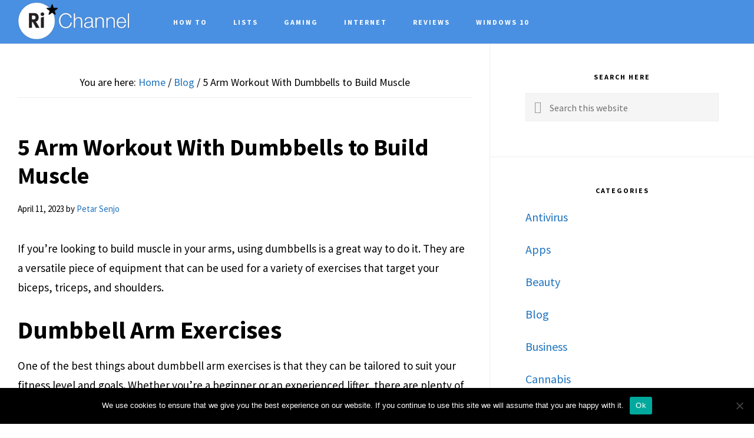

--- FILE ---
content_type: text/html; charset=UTF-8
request_url: https://richannel.org/arm-workout-with-dumbbells-to-build-muscle/
body_size: 16767
content:
<!DOCTYPE html>
<html lang="en-US">
<head >
<meta charset="UTF-8" />
<meta name="viewport" content="width=device-width, initial-scale=1" />
<meta name='robots' content='index, follow, max-image-preview:large, max-snippet:-1, max-video-preview:-1' />

	<!-- This site is optimized with the Yoast SEO plugin v26.7 - https://yoast.com/wordpress/plugins/seo/ -->
	<title>5 Arm Workout With Dumbbells to Build Muscle - Richannel</title>
<link crossorigin data-rocket-preconnect href="https://ads.pubmatic.com" rel="preconnect">
<link crossorigin data-rocket-preconnect href="https://cdn.confiant-integrations.net" rel="preconnect">
<link crossorigin data-rocket-preconnect href="https://securepubads.g.doubleclick.net" rel="preconnect">
<link crossorigin data-rocket-preconnect href="https://fonts.googleapis.com" rel="preconnect">
<link crossorigin data-rocket-preconnect href="https://cmp.inmobi.com" rel="preconnect">
<link crossorigin data-rocket-preconnect href="https://code.ionicframework.com" rel="preconnect">
<link crossorigin data-rocket-preconnect href="https://cdn.thisiswaldo.com" rel="preconnect">
<link crossorigin data-rocket-preconnect href="https://btloader.com" rel="preconnect">
<link crossorigin data-rocket-preconnect href="https://www.googletagmanager.com" rel="preconnect">
<link data-rocket-preload as="style" href="https://fonts.googleapis.com/css?family=Cormorant%20Garamond%3A400%2C400i%2C700%7CRaleway%3A700%7CSource%20Sans%20Pro%3A400%2C700&#038;display=swap" rel="preload">
<link href="https://fonts.googleapis.com/css?family=Cormorant%20Garamond%3A400%2C400i%2C700%7CRaleway%3A700%7CSource%20Sans%20Pro%3A400%2C700&#038;display=swap" media="print" onload="this.media=&#039;all&#039;" rel="stylesheet">
<noscript><link rel="stylesheet" href="https://fonts.googleapis.com/css?family=Cormorant%20Garamond%3A400%2C400i%2C700%7CRaleway%3A700%7CSource%20Sans%20Pro%3A400%2C700&#038;display=swap"></noscript>
	<meta name="description" content="If you&#039;re looking to build muscle in your arms, using dumbbells is a great way to do it. They are a versatile piece of equipment that can be used for a variety of exercises that target your biceps, triceps, and shoulders." />
	<link rel="canonical" href="https://richannel.org/arm-workout-with-dumbbells-to-build-muscle/" />
	<meta property="og:locale" content="en_US" />
	<meta property="og:type" content="article" />
	<meta property="og:title" content="5 Arm Workout With Dumbbells to Build Muscle - Richannel" />
	<meta property="og:description" content="If you&#039;re looking to build muscle in your arms, using dumbbells is a great way to do it. They are a versatile piece of equipment that can be used for a variety of exercises that target your biceps, triceps, and shoulders." />
	<meta property="og:url" content="https://richannel.org/arm-workout-with-dumbbells-to-build-muscle/" />
	<meta property="og:site_name" content="Richannel" />
	<meta property="article:published_time" content="2023-04-11T11:28:41+00:00" />
	<meta property="article:modified_time" content="2023-04-19T07:07:32+00:00" />
	<meta property="og:image" content="https://richannel.org/wp-content/uploads/2023/04/Arm-Workout-With-Dumbbells-to-Build-Muscle-1.jpg" />
	<meta property="og:image:width" content="1024" />
	<meta property="og:image:height" content="683" />
	<meta property="og:image:type" content="image/jpeg" />
	<meta name="author" content="Petar Senjo" />
	<meta name="twitter:card" content="summary_large_image" />
	<meta name="twitter:label1" content="Written by" />
	<meta name="twitter:data1" content="Petar Senjo" />
	<meta name="twitter:label2" content="Est. reading time" />
	<meta name="twitter:data2" content="4 minutes" />
	<script type="application/ld+json" class="yoast-schema-graph">{"@context":"https://schema.org","@graph":[{"@type":"Article","@id":"https://richannel.org/arm-workout-with-dumbbells-to-build-muscle/#article","isPartOf":{"@id":"https://richannel.org/arm-workout-with-dumbbells-to-build-muscle/"},"author":{"name":"Petar Senjo","@id":"https://richannel.org/#/schema/person/7dac8f00e8707d558f3df4c52433fb5e"},"headline":"5 Arm Workout With Dumbbells to Build Muscle","datePublished":"2023-04-11T11:28:41+00:00","dateModified":"2023-04-19T07:07:32+00:00","mainEntityOfPage":{"@id":"https://richannel.org/arm-workout-with-dumbbells-to-build-muscle/"},"wordCount":725,"image":{"@id":"https://richannel.org/arm-workout-with-dumbbells-to-build-muscle/#primaryimage"},"thumbnailUrl":"https://richannel.org/wp-content/uploads/2023/04/Arm-Workout-With-Dumbbells-to-Build-Muscle-1.jpg","keywords":["Arm","blog","Muscle","Workout"],"articleSection":["Blog"],"inLanguage":"en-US"},{"@type":"WebPage","@id":"https://richannel.org/arm-workout-with-dumbbells-to-build-muscle/","url":"https://richannel.org/arm-workout-with-dumbbells-to-build-muscle/","name":"5 Arm Workout With Dumbbells to Build Muscle - Richannel","isPartOf":{"@id":"https://richannel.org/#website"},"primaryImageOfPage":{"@id":"https://richannel.org/arm-workout-with-dumbbells-to-build-muscle/#primaryimage"},"image":{"@id":"https://richannel.org/arm-workout-with-dumbbells-to-build-muscle/#primaryimage"},"thumbnailUrl":"https://richannel.org/wp-content/uploads/2023/04/Arm-Workout-With-Dumbbells-to-Build-Muscle-1.jpg","datePublished":"2023-04-11T11:28:41+00:00","dateModified":"2023-04-19T07:07:32+00:00","author":{"@id":"https://richannel.org/#/schema/person/7dac8f00e8707d558f3df4c52433fb5e"},"description":"If you're looking to build muscle in your arms, using dumbbells is a great way to do it. They are a versatile piece of equipment that can be used for a variety of exercises that target your biceps, triceps, and shoulders.","breadcrumb":{"@id":"https://richannel.org/arm-workout-with-dumbbells-to-build-muscle/#breadcrumb"},"inLanguage":"en-US","potentialAction":[{"@type":"ReadAction","target":["https://richannel.org/arm-workout-with-dumbbells-to-build-muscle/"]}]},{"@type":"ImageObject","inLanguage":"en-US","@id":"https://richannel.org/arm-workout-with-dumbbells-to-build-muscle/#primaryimage","url":"https://richannel.org/wp-content/uploads/2023/04/Arm-Workout-With-Dumbbells-to-Build-Muscle-1.jpg","contentUrl":"https://richannel.org/wp-content/uploads/2023/04/Arm-Workout-With-Dumbbells-to-Build-Muscle-1.jpg","width":1024,"height":683,"caption":"Source: freepik.com"},{"@type":"BreadcrumbList","@id":"https://richannel.org/arm-workout-with-dumbbells-to-build-muscle/#breadcrumb","itemListElement":[{"@type":"ListItem","position":1,"name":"Home","item":"https://richannel.org/"},{"@type":"ListItem","position":2,"name":"5 Arm Workout With Dumbbells to Build Muscle"}]},{"@type":"WebSite","@id":"https://richannel.org/#website","url":"https://richannel.org/","name":"Richannel","description":"Your Solution to all Fishy Windows Errors","potentialAction":[{"@type":"SearchAction","target":{"@type":"EntryPoint","urlTemplate":"https://richannel.org/?s={search_term_string}"},"query-input":{"@type":"PropertyValueSpecification","valueRequired":true,"valueName":"search_term_string"}}],"inLanguage":"en-US"},{"@type":"Person","@id":"https://richannel.org/#/schema/person/7dac8f00e8707d558f3df4c52433fb5e","name":"Petar Senjo","image":{"@type":"ImageObject","inLanguage":"en-US","@id":"https://richannel.org/#/schema/person/image/","url":"https://richannel.org/wp-content/uploads/2024/03/Petar-Senjo-150x150.png","contentUrl":"https://richannel.org/wp-content/uploads/2024/03/Petar-Senjo-150x150.png","caption":"Petar Senjo"},"description":"I'm Petar, hailing from Serbia. Being a father of two, I prioritize spending quality time with my sons. With over 15 years of experience in copywriting and SEO, I've collaborated with companies across diverse industries. Throughout my journey, I've delved into a wide range of topics including automotive, business, sports, finance, health, and food, among others.","sameAs":["https://www.linkedin.com/in/petar-senjo-4aa3412a7?utm_source=share&utm_campaign=share_via&utm_content=profile&utm_medium=android_app"],"url":"https://richannel.org/author/adrian-e-crowell/"}]}</script>
	<!-- / Yoast SEO plugin. -->


<link rel='dns-prefetch' href='//fonts.googleapis.com' />
<link rel='dns-prefetch' href='//code.ionicframework.com' />
<link href='https://fonts.gstatic.com' crossorigin rel='preconnect' />
<link rel="alternate" type="application/rss+xml" title="Richannel &raquo; Feed" href="https://richannel.org/feed/" />
<link rel="alternate" title="oEmbed (JSON)" type="application/json+oembed" href="https://richannel.org/wp-json/oembed/1.0/embed?url=https%3A%2F%2Frichannel.org%2Farm-workout-with-dumbbells-to-build-muscle%2F" />
<link rel="alternate" title="oEmbed (XML)" type="text/xml+oembed" href="https://richannel.org/wp-json/oembed/1.0/embed?url=https%3A%2F%2Frichannel.org%2Farm-workout-with-dumbbells-to-build-muscle%2F&#038;format=xml" />
<style id='wp-img-auto-sizes-contain-inline-css' type='text/css'>
img:is([sizes=auto i],[sizes^="auto," i]){contain-intrinsic-size:3000px 1500px}
/*# sourceURL=wp-img-auto-sizes-contain-inline-css */
</style>
<link rel='stylesheet' id='infinity-pro-css' href='https://richannel.org/wp-content/themes/infinity-pro/style.css?ver=1.1.4' type='text/css' media='all' />
<style id='infinity-pro-inline-css' type='text/css'>


		a,
		.entry-title a:focus,
		.entry-title a:hover,
		.featured-content .entry-meta a:focus,
		.featured-content .entry-meta a:hover,
		.front-page .genesis-nav-menu a:focus,
		.front-page .genesis-nav-menu a:hover,
		.front-page .offscreen-content-icon button:focus,
		.front-page .offscreen-content-icon button:hover,
		.front-page .white .genesis-nav-menu a:focus,
		.front-page .white .genesis-nav-menu a:hover,
		.genesis-nav-menu a:focus,
		.genesis-nav-menu a:hover,
		.genesis-nav-menu .current-menu-item > a,
		.genesis-nav-menu .sub-menu .current-menu-item > a:focus,
		.genesis-nav-menu .sub-menu .current-menu-item > a:hover,
		.genesis-responsive-menu .genesis-nav-menu a:focus,
		.genesis-responsive-menu .genesis-nav-menu a:hover,
		.menu-toggle:focus,
		.menu-toggle:hover,
		.offscreen-content button:hover,
		.offscreen-content-icon button:hover,
		.site-footer a:focus,
		.site-footer a:hover,
		.sub-menu-toggle:focus,
		.sub-menu-toggle:hover {
			color: #1e73be;
		}

		button,
		input[type="button"],
		input[type="reset"],
		input[type="select"],
		input[type="submit"],
		.button,
		.enews-widget input:hover[type="submit"],
		.front-page-1 a.button,
		.front-page-3 a.button,
		.front-page-5 a.button,
		.front-page-7 a.button,
		.footer-widgets .button:hover {
			background-color: #1e73be;
			color: #ffffff;
		}

		
/*# sourceURL=infinity-pro-inline-css */
</style>
<style id='wp-emoji-styles-inline-css' type='text/css'>

	img.wp-smiley, img.emoji {
		display: inline !important;
		border: none !important;
		box-shadow: none !important;
		height: 1em !important;
		width: 1em !important;
		margin: 0 0.07em !important;
		vertical-align: -0.1em !important;
		background: none !important;
		padding: 0 !important;
	}
/*# sourceURL=wp-emoji-styles-inline-css */
</style>
<style id='wp-block-library-inline-css' type='text/css'>
:root{--wp-block-synced-color:#7a00df;--wp-block-synced-color--rgb:122,0,223;--wp-bound-block-color:var(--wp-block-synced-color);--wp-editor-canvas-background:#ddd;--wp-admin-theme-color:#007cba;--wp-admin-theme-color--rgb:0,124,186;--wp-admin-theme-color-darker-10:#006ba1;--wp-admin-theme-color-darker-10--rgb:0,107,160.5;--wp-admin-theme-color-darker-20:#005a87;--wp-admin-theme-color-darker-20--rgb:0,90,135;--wp-admin-border-width-focus:2px}@media (min-resolution:192dpi){:root{--wp-admin-border-width-focus:1.5px}}.wp-element-button{cursor:pointer}:root .has-very-light-gray-background-color{background-color:#eee}:root .has-very-dark-gray-background-color{background-color:#313131}:root .has-very-light-gray-color{color:#eee}:root .has-very-dark-gray-color{color:#313131}:root .has-vivid-green-cyan-to-vivid-cyan-blue-gradient-background{background:linear-gradient(135deg,#00d084,#0693e3)}:root .has-purple-crush-gradient-background{background:linear-gradient(135deg,#34e2e4,#4721fb 50%,#ab1dfe)}:root .has-hazy-dawn-gradient-background{background:linear-gradient(135deg,#faaca8,#dad0ec)}:root .has-subdued-olive-gradient-background{background:linear-gradient(135deg,#fafae1,#67a671)}:root .has-atomic-cream-gradient-background{background:linear-gradient(135deg,#fdd79a,#004a59)}:root .has-nightshade-gradient-background{background:linear-gradient(135deg,#330968,#31cdcf)}:root .has-midnight-gradient-background{background:linear-gradient(135deg,#020381,#2874fc)}:root{--wp--preset--font-size--normal:16px;--wp--preset--font-size--huge:42px}.has-regular-font-size{font-size:1em}.has-larger-font-size{font-size:2.625em}.has-normal-font-size{font-size:var(--wp--preset--font-size--normal)}.has-huge-font-size{font-size:var(--wp--preset--font-size--huge)}.has-text-align-center{text-align:center}.has-text-align-left{text-align:left}.has-text-align-right{text-align:right}.has-fit-text{white-space:nowrap!important}#end-resizable-editor-section{display:none}.aligncenter{clear:both}.items-justified-left{justify-content:flex-start}.items-justified-center{justify-content:center}.items-justified-right{justify-content:flex-end}.items-justified-space-between{justify-content:space-between}.screen-reader-text{border:0;clip-path:inset(50%);height:1px;margin:-1px;overflow:hidden;padding:0;position:absolute;width:1px;word-wrap:normal!important}.screen-reader-text:focus{background-color:#ddd;clip-path:none;color:#444;display:block;font-size:1em;height:auto;left:5px;line-height:normal;padding:15px 23px 14px;text-decoration:none;top:5px;width:auto;z-index:100000}html :where(.has-border-color){border-style:solid}html :where([style*=border-top-color]){border-top-style:solid}html :where([style*=border-right-color]){border-right-style:solid}html :where([style*=border-bottom-color]){border-bottom-style:solid}html :where([style*=border-left-color]){border-left-style:solid}html :where([style*=border-width]){border-style:solid}html :where([style*=border-top-width]){border-top-style:solid}html :where([style*=border-right-width]){border-right-style:solid}html :where([style*=border-bottom-width]){border-bottom-style:solid}html :where([style*=border-left-width]){border-left-style:solid}html :where(img[class*=wp-image-]){height:auto;max-width:100%}:where(figure){margin:0 0 1em}html :where(.is-position-sticky){--wp-admin--admin-bar--position-offset:var(--wp-admin--admin-bar--height,0px)}@media screen and (max-width:600px){html :where(.is-position-sticky){--wp-admin--admin-bar--position-offset:0px}}

/*# sourceURL=wp-block-library-inline-css */
</style><style id='global-styles-inline-css' type='text/css'>
:root{--wp--preset--aspect-ratio--square: 1;--wp--preset--aspect-ratio--4-3: 4/3;--wp--preset--aspect-ratio--3-4: 3/4;--wp--preset--aspect-ratio--3-2: 3/2;--wp--preset--aspect-ratio--2-3: 2/3;--wp--preset--aspect-ratio--16-9: 16/9;--wp--preset--aspect-ratio--9-16: 9/16;--wp--preset--color--black: #000000;--wp--preset--color--cyan-bluish-gray: #abb8c3;--wp--preset--color--white: #ffffff;--wp--preset--color--pale-pink: #f78da7;--wp--preset--color--vivid-red: #cf2e2e;--wp--preset--color--luminous-vivid-orange: #ff6900;--wp--preset--color--luminous-vivid-amber: #fcb900;--wp--preset--color--light-green-cyan: #7bdcb5;--wp--preset--color--vivid-green-cyan: #00d084;--wp--preset--color--pale-cyan-blue: #8ed1fc;--wp--preset--color--vivid-cyan-blue: #0693e3;--wp--preset--color--vivid-purple: #9b51e0;--wp--preset--gradient--vivid-cyan-blue-to-vivid-purple: linear-gradient(135deg,rgb(6,147,227) 0%,rgb(155,81,224) 100%);--wp--preset--gradient--light-green-cyan-to-vivid-green-cyan: linear-gradient(135deg,rgb(122,220,180) 0%,rgb(0,208,130) 100%);--wp--preset--gradient--luminous-vivid-amber-to-luminous-vivid-orange: linear-gradient(135deg,rgb(252,185,0) 0%,rgb(255,105,0) 100%);--wp--preset--gradient--luminous-vivid-orange-to-vivid-red: linear-gradient(135deg,rgb(255,105,0) 0%,rgb(207,46,46) 100%);--wp--preset--gradient--very-light-gray-to-cyan-bluish-gray: linear-gradient(135deg,rgb(238,238,238) 0%,rgb(169,184,195) 100%);--wp--preset--gradient--cool-to-warm-spectrum: linear-gradient(135deg,rgb(74,234,220) 0%,rgb(151,120,209) 20%,rgb(207,42,186) 40%,rgb(238,44,130) 60%,rgb(251,105,98) 80%,rgb(254,248,76) 100%);--wp--preset--gradient--blush-light-purple: linear-gradient(135deg,rgb(255,206,236) 0%,rgb(152,150,240) 100%);--wp--preset--gradient--blush-bordeaux: linear-gradient(135deg,rgb(254,205,165) 0%,rgb(254,45,45) 50%,rgb(107,0,62) 100%);--wp--preset--gradient--luminous-dusk: linear-gradient(135deg,rgb(255,203,112) 0%,rgb(199,81,192) 50%,rgb(65,88,208) 100%);--wp--preset--gradient--pale-ocean: linear-gradient(135deg,rgb(255,245,203) 0%,rgb(182,227,212) 50%,rgb(51,167,181) 100%);--wp--preset--gradient--electric-grass: linear-gradient(135deg,rgb(202,248,128) 0%,rgb(113,206,126) 100%);--wp--preset--gradient--midnight: linear-gradient(135deg,rgb(2,3,129) 0%,rgb(40,116,252) 100%);--wp--preset--font-size--small: 13px;--wp--preset--font-size--medium: 20px;--wp--preset--font-size--large: 36px;--wp--preset--font-size--x-large: 42px;--wp--preset--spacing--20: 0.44rem;--wp--preset--spacing--30: 0.67rem;--wp--preset--spacing--40: 1rem;--wp--preset--spacing--50: 1.5rem;--wp--preset--spacing--60: 2.25rem;--wp--preset--spacing--70: 3.38rem;--wp--preset--spacing--80: 5.06rem;--wp--preset--shadow--natural: 6px 6px 9px rgba(0, 0, 0, 0.2);--wp--preset--shadow--deep: 12px 12px 50px rgba(0, 0, 0, 0.4);--wp--preset--shadow--sharp: 6px 6px 0px rgba(0, 0, 0, 0.2);--wp--preset--shadow--outlined: 6px 6px 0px -3px rgb(255, 255, 255), 6px 6px rgb(0, 0, 0);--wp--preset--shadow--crisp: 6px 6px 0px rgb(0, 0, 0);}:where(.is-layout-flex){gap: 0.5em;}:where(.is-layout-grid){gap: 0.5em;}body .is-layout-flex{display: flex;}.is-layout-flex{flex-wrap: wrap;align-items: center;}.is-layout-flex > :is(*, div){margin: 0;}body .is-layout-grid{display: grid;}.is-layout-grid > :is(*, div){margin: 0;}:where(.wp-block-columns.is-layout-flex){gap: 2em;}:where(.wp-block-columns.is-layout-grid){gap: 2em;}:where(.wp-block-post-template.is-layout-flex){gap: 1.25em;}:where(.wp-block-post-template.is-layout-grid){gap: 1.25em;}.has-black-color{color: var(--wp--preset--color--black) !important;}.has-cyan-bluish-gray-color{color: var(--wp--preset--color--cyan-bluish-gray) !important;}.has-white-color{color: var(--wp--preset--color--white) !important;}.has-pale-pink-color{color: var(--wp--preset--color--pale-pink) !important;}.has-vivid-red-color{color: var(--wp--preset--color--vivid-red) !important;}.has-luminous-vivid-orange-color{color: var(--wp--preset--color--luminous-vivid-orange) !important;}.has-luminous-vivid-amber-color{color: var(--wp--preset--color--luminous-vivid-amber) !important;}.has-light-green-cyan-color{color: var(--wp--preset--color--light-green-cyan) !important;}.has-vivid-green-cyan-color{color: var(--wp--preset--color--vivid-green-cyan) !important;}.has-pale-cyan-blue-color{color: var(--wp--preset--color--pale-cyan-blue) !important;}.has-vivid-cyan-blue-color{color: var(--wp--preset--color--vivid-cyan-blue) !important;}.has-vivid-purple-color{color: var(--wp--preset--color--vivid-purple) !important;}.has-black-background-color{background-color: var(--wp--preset--color--black) !important;}.has-cyan-bluish-gray-background-color{background-color: var(--wp--preset--color--cyan-bluish-gray) !important;}.has-white-background-color{background-color: var(--wp--preset--color--white) !important;}.has-pale-pink-background-color{background-color: var(--wp--preset--color--pale-pink) !important;}.has-vivid-red-background-color{background-color: var(--wp--preset--color--vivid-red) !important;}.has-luminous-vivid-orange-background-color{background-color: var(--wp--preset--color--luminous-vivid-orange) !important;}.has-luminous-vivid-amber-background-color{background-color: var(--wp--preset--color--luminous-vivid-amber) !important;}.has-light-green-cyan-background-color{background-color: var(--wp--preset--color--light-green-cyan) !important;}.has-vivid-green-cyan-background-color{background-color: var(--wp--preset--color--vivid-green-cyan) !important;}.has-pale-cyan-blue-background-color{background-color: var(--wp--preset--color--pale-cyan-blue) !important;}.has-vivid-cyan-blue-background-color{background-color: var(--wp--preset--color--vivid-cyan-blue) !important;}.has-vivid-purple-background-color{background-color: var(--wp--preset--color--vivid-purple) !important;}.has-black-border-color{border-color: var(--wp--preset--color--black) !important;}.has-cyan-bluish-gray-border-color{border-color: var(--wp--preset--color--cyan-bluish-gray) !important;}.has-white-border-color{border-color: var(--wp--preset--color--white) !important;}.has-pale-pink-border-color{border-color: var(--wp--preset--color--pale-pink) !important;}.has-vivid-red-border-color{border-color: var(--wp--preset--color--vivid-red) !important;}.has-luminous-vivid-orange-border-color{border-color: var(--wp--preset--color--luminous-vivid-orange) !important;}.has-luminous-vivid-amber-border-color{border-color: var(--wp--preset--color--luminous-vivid-amber) !important;}.has-light-green-cyan-border-color{border-color: var(--wp--preset--color--light-green-cyan) !important;}.has-vivid-green-cyan-border-color{border-color: var(--wp--preset--color--vivid-green-cyan) !important;}.has-pale-cyan-blue-border-color{border-color: var(--wp--preset--color--pale-cyan-blue) !important;}.has-vivid-cyan-blue-border-color{border-color: var(--wp--preset--color--vivid-cyan-blue) !important;}.has-vivid-purple-border-color{border-color: var(--wp--preset--color--vivid-purple) !important;}.has-vivid-cyan-blue-to-vivid-purple-gradient-background{background: var(--wp--preset--gradient--vivid-cyan-blue-to-vivid-purple) !important;}.has-light-green-cyan-to-vivid-green-cyan-gradient-background{background: var(--wp--preset--gradient--light-green-cyan-to-vivid-green-cyan) !important;}.has-luminous-vivid-amber-to-luminous-vivid-orange-gradient-background{background: var(--wp--preset--gradient--luminous-vivid-amber-to-luminous-vivid-orange) !important;}.has-luminous-vivid-orange-to-vivid-red-gradient-background{background: var(--wp--preset--gradient--luminous-vivid-orange-to-vivid-red) !important;}.has-very-light-gray-to-cyan-bluish-gray-gradient-background{background: var(--wp--preset--gradient--very-light-gray-to-cyan-bluish-gray) !important;}.has-cool-to-warm-spectrum-gradient-background{background: var(--wp--preset--gradient--cool-to-warm-spectrum) !important;}.has-blush-light-purple-gradient-background{background: var(--wp--preset--gradient--blush-light-purple) !important;}.has-blush-bordeaux-gradient-background{background: var(--wp--preset--gradient--blush-bordeaux) !important;}.has-luminous-dusk-gradient-background{background: var(--wp--preset--gradient--luminous-dusk) !important;}.has-pale-ocean-gradient-background{background: var(--wp--preset--gradient--pale-ocean) !important;}.has-electric-grass-gradient-background{background: var(--wp--preset--gradient--electric-grass) !important;}.has-midnight-gradient-background{background: var(--wp--preset--gradient--midnight) !important;}.has-small-font-size{font-size: var(--wp--preset--font-size--small) !important;}.has-medium-font-size{font-size: var(--wp--preset--font-size--medium) !important;}.has-large-font-size{font-size: var(--wp--preset--font-size--large) !important;}.has-x-large-font-size{font-size: var(--wp--preset--font-size--x-large) !important;}
/*# sourceURL=global-styles-inline-css */
</style>

<style id='classic-theme-styles-inline-css' type='text/css'>
/*! This file is auto-generated */
.wp-block-button__link{color:#fff;background-color:#32373c;border-radius:9999px;box-shadow:none;text-decoration:none;padding:calc(.667em + 2px) calc(1.333em + 2px);font-size:1.125em}.wp-block-file__button{background:#32373c;color:#fff;text-decoration:none}
/*# sourceURL=/wp-includes/css/classic-themes.min.css */
</style>
<link rel='stylesheet' id='cookie-notice-front-css' href='https://richannel.org/wp-content/plugins/cookie-notice/css/front.min.css?ver=2.5.11' type='text/css' media='all' />
<link rel='stylesheet' id='toc-screen-css' href='https://richannel.org/wp-content/plugins/table-of-contents-plus/screen.min.css?ver=2411.1' type='text/css' media='all' />
<link rel='stylesheet' id='c4wp-public-css' href='https://richannel.org/wp-content/plugins/wp-captcha//assets/css/c4wp-public.css?ver=6.9' type='text/css' media='all' />
<link rel='stylesheet' id='ppress-frontend-css' href='https://richannel.org/wp-content/plugins/wp-user-avatar/assets/css/frontend.min.css?ver=4.16.8' type='text/css' media='all' />
<link rel='stylesheet' id='ppress-flatpickr-css' href='https://richannel.org/wp-content/plugins/wp-user-avatar/assets/flatpickr/flatpickr.min.css?ver=4.16.8' type='text/css' media='all' />
<link rel='stylesheet' id='ppress-select2-css' href='https://richannel.org/wp-content/plugins/wp-user-avatar/assets/select2/select2.min.css?ver=6.9' type='text/css' media='all' />

<link rel='stylesheet' id='infinity-ionicons-css' href='//code.ionicframework.com/ionicons/2.0.1/css/ionicons.min.css?ver=1.1.4' type='text/css' media='all' />
<style id='rocket-lazyload-inline-css' type='text/css'>
.rll-youtube-player{position:relative;padding-bottom:56.23%;height:0;overflow:hidden;max-width:100%;}.rll-youtube-player:focus-within{outline: 2px solid currentColor;outline-offset: 5px;}.rll-youtube-player iframe{position:absolute;top:0;left:0;width:100%;height:100%;z-index:100;background:0 0}.rll-youtube-player img{bottom:0;display:block;left:0;margin:auto;max-width:100%;width:100%;position:absolute;right:0;top:0;border:none;height:auto;-webkit-transition:.4s all;-moz-transition:.4s all;transition:.4s all}.rll-youtube-player img:hover{-webkit-filter:brightness(75%)}.rll-youtube-player .play{height:100%;width:100%;left:0;top:0;position:absolute;background:url(https://richannel.org/wp-content/plugins/wp-rocket/assets/img/youtube.png) no-repeat center;background-color: transparent !important;cursor:pointer;border:none;}
/*# sourceURL=rocket-lazyload-inline-css */
</style>
<script type="text/javascript" id="cookie-notice-front-js-before">
/* <![CDATA[ */
var cnArgs = {"ajaxUrl":"https:\/\/richannel.org\/wp-admin\/admin-ajax.php","nonce":"87b4be8b96","hideEffect":"fade","position":"bottom","onScroll":true,"onScrollOffset":100,"onClick":true,"cookieName":"cookie_notice_accepted","cookieTime":2592000,"cookieTimeRejected":2592000,"globalCookie":false,"redirection":false,"cache":true,"revokeCookies":false,"revokeCookiesOpt":"automatic"};

//# sourceURL=cookie-notice-front-js-before
/* ]]> */
</script>
<script type="text/javascript" src="https://richannel.org/wp-content/plugins/cookie-notice/js/front.min.js?ver=2.5.11" id="cookie-notice-front-js"></script>
<script type="text/javascript" src="https://richannel.org/wp-content/plugins/stop-user-enumeration/frontend/js/frontend.js?ver=1.7.7" id="stop-user-enumeration-js" defer="defer" data-wp-strategy="defer"></script>
<script type="text/javascript" src="https://richannel.org/wp-includes/js/jquery/jquery.min.js?ver=3.7.1" id="jquery-core-js"></script>
<script type="text/javascript" src="https://richannel.org/wp-includes/js/jquery/jquery-migrate.min.js?ver=3.4.1" id="jquery-migrate-js"></script>
<script type="text/javascript" src="https://richannel.org/wp-content/plugins/wp-captcha//assets/js/c4wp-public.js?ver=6.9" id="c4wp-public-js"></script>
<script type="text/javascript" src="https://richannel.org/wp-content/plugins/wp-user-avatar/assets/flatpickr/flatpickr.min.js?ver=4.16.8" id="ppress-flatpickr-js"></script>
<script type="text/javascript" src="https://richannel.org/wp-content/plugins/wp-user-avatar/assets/select2/select2.min.js?ver=4.16.8" id="ppress-select2-js"></script>
<link rel="https://api.w.org/" href="https://richannel.org/wp-json/" /><link rel="alternate" title="JSON" type="application/json" href="https://richannel.org/wp-json/wp/v2/posts/14286" /><link rel="EditURI" type="application/rsd+xml" title="RSD" href="https://richannel.org/xmlrpc.php?rsd" />
<meta name="generator" content="WordPress 6.9" />
<link rel='shortlink' href='https://richannel.org/?p=14286' />
<meta name="publication-media-verification"content="578b703d76434785bb5f992b7fe12ae3"><link rel="pingback" href="https://richannel.org/xmlrpc.php" />
<script type="text/javascript" src="//cdn.thisiswaldo.com/static/js/10456.js"></script><style type="text/css">.site-title a { background: url(https://richannel.org/wp-content/uploads/2021/02/logo-white.png) no-repeat !important; }</style>
<link rel="icon" href="https://richannel.org/wp-content/uploads/2021/10/richannel-favicon.png" sizes="32x32" />
<link rel="icon" href="https://richannel.org/wp-content/uploads/2021/10/richannel-favicon.png" sizes="192x192" />
<link rel="apple-touch-icon" href="https://richannel.org/wp-content/uploads/2021/10/richannel-favicon.png" />
<meta name="msapplication-TileImage" content="https://richannel.org/wp-content/uploads/2021/10/richannel-favicon.png" />
<meta name="publicationmedia-verification" content="7300a16f-8e8e-4b15-949e-cb97e3121f55"><noscript><style id="rocket-lazyload-nojs-css">.rll-youtube-player, [data-lazy-src]{display:none !important;}</style></noscript><meta name="generator" content="WP Rocket 3.19.4" data-wpr-features="wpr_lazyload_iframes wpr_preconnect_external_domains wpr_preload_links wpr_desktop" /></head>
<body class="wp-singular post-template-default single single-post postid-14286 single-format-standard wp-theme-genesis wp-child-theme-infinity-pro cookies-not-set custom-header header-image header-full-width content-sidebar genesis-breadcrumbs-visible genesis-footer-widgets-visible"><div  class="site-container"><ul class="genesis-skip-link"><li><a href="#genesis-content" class="screen-reader-shortcut"> Skip to main content</a></li><li><a href="#genesis-sidebar-primary" class="screen-reader-shortcut"> Skip to primary sidebar</a></li><li><a href="#genesis-footer-widgets" class="screen-reader-shortcut"> Skip to footer</a></li></ul><header  class="site-header"><div  class="wrap"><div class="title-area"><p class="site-title"><a href="https://richannel.org/" data-wpel-link="internal">Richannel</a></p><p class="site-description">Your Solution to all Fishy Windows Errors</p></div><nav class="nav-primary" aria-label="Main" id="genesis-nav-primary"><div  class="wrap"><ul id="menu-main-menu" class="menu genesis-nav-menu menu-primary js-superfish"><li id="menu-item-62" class="menu-item menu-item-type-taxonomy menu-item-object-category menu-item-62"><a href="https://richannel.org/category/how-to/" data-wpel-link="internal"><span >How To</span></a></li>
<li id="menu-item-64" class="menu-item menu-item-type-taxonomy menu-item-object-category menu-item-64"><a href="https://richannel.org/category/lists/" data-wpel-link="internal"><span >Lists</span></a></li>
<li id="menu-item-61" class="menu-item menu-item-type-taxonomy menu-item-object-category menu-item-61"><a href="https://richannel.org/category/gaming/" data-wpel-link="internal"><span >Gaming</span></a></li>
<li id="menu-item-63" class="menu-item menu-item-type-taxonomy menu-item-object-category menu-item-63"><a href="https://richannel.org/category/internet/" data-wpel-link="internal"><span >Internet</span></a></li>
<li id="menu-item-65" class="menu-item menu-item-type-taxonomy menu-item-object-category menu-item-65"><a href="https://richannel.org/category/reviews/" data-wpel-link="internal"><span >Reviews</span></a></li>
<li id="menu-item-66" class="menu-item menu-item-type-taxonomy menu-item-object-category menu-item-66"><a href="https://richannel.org/category/windows-10/" data-wpel-link="internal"><span >Windows 10</span></a></li>
</ul></div></nav></div></header><div  class="site-inner"><div  class="content-sidebar-wrap"><main class="content" id="genesis-content"><div class="breadcrumb">You are here: <span class="breadcrumb-link-wrap"><a class="breadcrumb-link" href="https://richannel.org/arm-workout-with-dumbbells-to-build-muscle/" data-wpel-link="internal"><span class="breadcrumb-link-text-wrap">Home</span></a><meta ></span> <span aria-label="breadcrumb separator">/</span> <span class="breadcrumb-link-wrap"><a class="breadcrumb-link" href="https://richannel.org/category/blog/" data-wpel-link="internal"><span class="breadcrumb-link-text-wrap">Blog</span></a><meta ></span> <span aria-label="breadcrumb separator">/</span> 5 Arm Workout With Dumbbells to Build Muscle</div><article class="post-14286 post type-post status-publish format-standard has-post-thumbnail category-blog tag-arm tag-blog tag-muscle tag-workout entry" aria-label="5 Arm Workout With Dumbbells to Build Muscle"><header class="entry-header"><h1 class="entry-title">5 Arm Workout With Dumbbells to Build Muscle</h1>
<p class="entry-meta"><time class="entry-time">April 11, 2023</time> by <span class="entry-author"><a href="https://richannel.org/author/adrian-e-crowell/" class="entry-author-link" rel="author" data-wpel-link="internal"><span class="entry-author-name">Petar Senjo</span></a></span>  </p></header><div class="entry-content"><div class='code-block code-block-1' style='margin: 8px auto; text-align: center; display: block; clear: both;'>
<div id="waldo-tag-10468"></div></div>
<p>If you&#8217;re looking to build muscle in your arms, using dumbbells is a great way to do it. They are a versatile piece of equipment that can be used for a variety of exercises that target your biceps, triceps, and shoulders.</p>
<h2>Dumbbell Arm Exercises</h2>
<p>One of the best things about dumbbell arm exercises is that they can be tailored to suit your fitness level and goals. Whether you&#8217;re a beginner or an experienced lifter, there are plenty of exercises to choose from.</p>
<p>Some popular dumbbell arm exercises include bicep curls, tricep extensions, and shoulder presses. These exercises target different areas of the arms, helping you build muscle and improve your definition.</p>
<h2>Upper Arms</h2>
<p>The upper arms are an important area to focus on when it comes to strength training and building muscle. The upper arm consists of two main muscles &#8211; the biceps and triceps. The biceps are located on the front of the upper arm and are responsible for flexing the elbow joint and lifting objects towards the body.</p><div class='code-block code-block-2' style='margin: 8px auto; text-align: center; display: block; clear: both;'>
<div id="waldo-tag-10466"></div></div>

<p>The triceps are located on the back of the upper arm and are responsible for extending the elbow joint and pushing objects away from the body. By incorporating exercises that target the biceps, triceps, and shoulders, you can achieve a well-rounded upper arm workout that will help you achieve your fitness goals.</p>
<h2>1. Bicep Curls</h2>
<figure id="attachment_14288" aria-describedby="caption-attachment-14288" style="width: 770px" class="wp-caption alignnone"><img decoding="async" class="size-large wp-image-14288" src="https://richannel.org/wp-content/uploads/2023/04/biceps-curls-770x513.jpg" alt="" width="770" height="513" srcset="https://richannel.org/wp-content/uploads/2023/04/biceps-curls-770x513.jpg 770w, https://richannel.org/wp-content/uploads/2023/04/biceps-curls-300x200.jpg 300w, https://richannel.org/wp-content/uploads/2023/04/biceps-curls-768x512.jpg 768w, https://richannel.org/wp-content/uploads/2023/04/biceps-curls.jpg 1200w" sizes="(max-width: 770px) 100vw, 770px" /><figcaption id="caption-attachment-14288" class="wp-caption-text">Source: pinterest.com</figcaption></figure>
<p>Bicep curls are a classic exercise that targets the biceps. To perform this exercise with dumbbells, stand with your feet shoulder-width apart and hold a dumbbell in each hand. Keep your elbows close to your body and slowly curl them up towards your shoulders. Hold for a second and then slowly lower them back down to your sides. Aim for 3 sets of 10-12 reps.</p>
<h2>2. Hammer Curls</h2>
<p>Hammer curls are similar to bicep curls, but they target a different part of the biceps. To perform hammer curls, hold a dumbbell in each hand and let your arms hang down by your sides with your palms facing each other. Slowly curl the dumbbells up towards your shoulders, keeping your elbows close to your body. Hold for a second and then slowly lower them back down to your sides.</p>
<h2>3. Tricep Extensions</h2>
<figure id="attachment_14289" aria-describedby="caption-attachment-14289" style="width: 770px" class="wp-caption alignnone"><img decoding="async" class="size-large wp-image-14289" src="https://richannel.org/wp-content/uploads/2023/04/Tricep-Extensions-770x513.webp" alt="" width="770" height="513" srcset="https://richannel.org/wp-content/uploads/2023/04/Tricep-Extensions-770x513.webp 770w, https://richannel.org/wp-content/uploads/2023/04/Tricep-Extensions-300x200.webp 300w, https://richannel.org/wp-content/uploads/2023/04/Tricep-Extensions-768x512.webp 768w, https://richannel.org/wp-content/uploads/2023/04/Tricep-Extensions.webp 900w" sizes="(max-width: 770px) 100vw, 770px" /><figcaption id="caption-attachment-14289" class="wp-caption-text">Source: youtube.com</figcaption></figure>
<p><a href="https://www.youtube.com/watch?v=nRiJVZDpdL0" data-wpel-link="external" target="_blank" rel="nofollow">Tricep extensions</a> target the triceps, which are the muscles on the back of your upper arms. To perform this exercise with dumbbells, hold a dumbbell in both hands and raise it above your head. Slowly lower them behind your head, keeping your elbows close to your ears. Hold for a second and then slowly raise the dumbbell back up to the starting position. .</p><div class='code-block code-block-3' style='margin: 8px auto; text-align: center; display: block; clear: both;'>
<div id="waldo-tag-10467"></div></div>

<h2>4. Overhead Press</h2>
<p>The overhead press targets your shoulders and can be performed with dumbbells. To do this exercise, hold a dumbbell in each hand and raise them up to shoulder height with your palms facing forward. Slowly press the dumbbells up above your head until your arms are fully extended. Hold for a second and then slowly lower the dumbbells back down to shoulder height. Aim for 3 sets of 10-12 reps.</p>
<h2>5. Arnold Press</h2>
<figure id="attachment_14290" aria-describedby="caption-attachment-14290" style="width: 770px" class="wp-caption alignnone"><img loading="lazy" decoding="async" class="size-large wp-image-14290" src="https://richannel.org/wp-content/uploads/2023/04/Arnold-Press-1-770x510.jpg" alt="" width="770" height="510" srcset="https://richannel.org/wp-content/uploads/2023/04/Arnold-Press-1-770x510.jpg 770w, https://richannel.org/wp-content/uploads/2023/04/Arnold-Press-1-300x199.jpg 300w, https://richannel.org/wp-content/uploads/2023/04/Arnold-Press-1-768x509.jpg 768w, https://richannel.org/wp-content/uploads/2023/04/Arnold-Press-1.jpg 800w" sizes="auto, (max-width: 770px) 100vw, 770px" /><figcaption id="caption-attachment-14290" class="wp-caption-text">Source: youtube.com</figcaption></figure>
<p><a href="https://www.masterclass.com/articles/arnold-press-guide" data-wpel-link="external" target="_blank" rel="nofollow">The Arnold press</a> is a variation of the overhead press that targets the shoulders and biceps. To perform this exercise, hold a dumbbell in each hand with your palms facing towards you. Start with the dumbbells at shoulder height and your elbows bent. As you press them up above your head, rotate your palms so that they are facing forward. Hold for a second and then slowly lower them back down to shoulder height while rotating your palms back towards you. Aim for 3 sets of 10-12 reps.</p>
<p>Incorporating these <a class="id99" href="https://smrtft.com/blogs/smrtft-blogs/your-monthly-training-goal-bigger-arms">arm workouts with dumbbells</a> into your routine can help you build muscle and improve your overall strength. It&#8217;s important to start with lighter weights and gradually increase as you become more comfortable with each exercise. Make sure to warm up before each workout and stretch afterwards to prevent injury.</p>
<p>Remember, building muscle takes time and consistency. Aim to perform these exercises at least twice a week, and don&#8217;t forget to give your muscles time to rest and recover between workouts. With dedication and hard work, you&#8217;ll see the results you&#8217;re looking for in no time!</p>
<div class="crp_related     crp-text-only"><h3>Related Posts:</h3><ul><li><a href="https://richannel.org/sports-attire-for-every-workout/" class="crp_link post-16313" data-wpel-link="internal"><span class="crp_title">Fashion Meets Fitness: Discover the Ultimate Sports&hellip;</span></a></li><li><a href="https://richannel.org/muscle-growth-when-you-work-out/" class="crp_link post-21421" data-wpel-link="internal"><span class="crp_title">Muscle Growth - What Happens in Your Body When You Work Out?</span></a></li><li><a href="https://richannel.org/natural-muscle-recovery-remedies/" class="crp_link post-22556" data-wpel-link="internal"><span class="crp_title">Natural Remedies That Help Muscle Recovery After Workouts</span></a></li><li><a href="https://richannel.org/home-build-solutions/" class="crp_link post-16080" data-wpel-link="internal"><span class="crp_title">Homebuilding Made Easy: Exploring the Power of Home&hellip;</span></a></li><li><a href="https://richannel.org/build-strong-marketing-team/" class="crp_link post-15767" data-wpel-link="internal"><span class="crp_title">How to Build a Strong Marketing Team for Your&hellip;</span></a></li><li><a href="https://richannel.org/build-versatile-wardrobe/" class="crp_link post-20466" data-wpel-link="internal"><span class="crp_title">How To Build a Versatile Wardrobe</span></a></li><li><a href="https://richannel.org/trying-to-build-trust-during-divorce/" class="crp_link post-21431" data-wpel-link="internal"><span class="crp_title">Mistakes People Make When Trying to Build Trust&hellip;</span></a></li><li><a href="https://richannel.org/how-to-build-dream-team/" class="crp_link post-22388" data-wpel-link="internal"><span class="crp_title">How to Build a Dream Team That Will Scale Your&hellip;</span></a></li></ul><div class="crp_clear"></div></div><div class='code-block code-block-4' style='margin: 8px auto; text-align: center; display: block; clear: both;'>
<div id="waldo-tag-10469"></div></div>
<!-- CONTENT END 1 -->
</div><footer class="entry-footer"></footer></article></main><aside class="sidebar sidebar-primary widget-area" role="complementary" aria-label="Primary Sidebar" id="genesis-sidebar-primary"><h2 class="genesis-sidebar-title screen-reader-text">Primary Sidebar</h2><section id="search-2" class="widget widget_search"><div class="widget-wrap"><h3 class="widgettitle widget-title">Search Here</h3>
<form class="search-form" method="get" action="https://richannel.org/" role="search"><label class="search-form-label screen-reader-text" for="searchform-1">Search this website</label><input class="search-form-input" type="search" name="s" id="searchform-1" placeholder="Search this website"><input class="search-form-submit" type="submit" value="Search"><meta content="https://richannel.org/?s={s}"></form></div></section>
<section id="categories-2" class="widget widget_categories"><div class="widget-wrap"><h3 class="widgettitle widget-title">Categories</h3>

			<ul>
					<li class="cat-item cat-item-409"><a href="https://richannel.org/category/antivirus/" data-wpel-link="internal">Antivirus</a>
</li>
	<li class="cat-item cat-item-413"><a href="https://richannel.org/category/apps/" data-wpel-link="internal">Apps</a>
</li>
	<li class="cat-item cat-item-931"><a href="https://richannel.org/category/beauty/" data-wpel-link="internal">Beauty</a>
</li>
	<li class="cat-item cat-item-1445"><a href="https://richannel.org/category/blog/" data-wpel-link="internal">Blog</a>
</li>
	<li class="cat-item cat-item-490"><a href="https://richannel.org/category/business/" data-wpel-link="internal">Business</a>
</li>
	<li class="cat-item cat-item-429"><a href="https://richannel.org/category/cannabis/" data-wpel-link="internal">Cannabis</a>
</li>
	<li class="cat-item cat-item-580"><a href="https://richannel.org/category/car/" data-wpel-link="internal">Car</a>
</li>
	<li class="cat-item cat-item-1559"><a href="https://richannel.org/category/citizen/" data-wpel-link="internal">Citizen</a>
</li>
	<li class="cat-item cat-item-441"><a href="https://richannel.org/category/cryptocurrency/" data-wpel-link="internal">Cryptocurrency</a>
</li>
	<li class="cat-item cat-item-2489"><a href="https://richannel.org/category/dating/" data-wpel-link="internal">Dating</a>
</li>
	<li class="cat-item cat-item-449"><a href="https://richannel.org/category/education/" data-wpel-link="internal">Education</a>
</li>
	<li class="cat-item cat-item-591"><a href="https://richannel.org/category/entertainment/" data-wpel-link="internal">Entertainment</a>
</li>
	<li class="cat-item cat-item-917"><a href="https://richannel.org/category/environment/" data-wpel-link="internal">Environment</a>
</li>
	<li class="cat-item cat-item-761"><a href="https://richannel.org/category/financial/" data-wpel-link="internal">Financial</a>
</li>
	<li class="cat-item cat-item-619"><a href="https://richannel.org/category/gambling/" data-wpel-link="internal">Gambling</a>
</li>
	<li class="cat-item cat-item-15"><a href="https://richannel.org/category/gaming/" data-wpel-link="internal">Gaming</a>
</li>
	<li class="cat-item cat-item-648"><a href="https://richannel.org/category/garden/" data-wpel-link="internal">Garden</a>
</li>
	<li class="cat-item cat-item-1159"><a href="https://richannel.org/category/guide/" data-wpel-link="internal">Guide</a>
</li>
	<li class="cat-item cat-item-700"><a href="https://richannel.org/category/health/" data-wpel-link="internal">Health</a>
</li>
	<li class="cat-item cat-item-470"><a href="https://richannel.org/category/home/" data-wpel-link="internal">Home</a>
</li>
	<li class="cat-item cat-item-14"><a href="https://richannel.org/category/how-to/" data-wpel-link="internal">How To</a>
</li>
	<li class="cat-item cat-item-16"><a href="https://richannel.org/category/internet/" data-wpel-link="internal">Internet</a>
</li>
	<li class="cat-item cat-item-1184"><a href="https://richannel.org/category/kids/" data-wpel-link="internal">Kids</a>
</li>
	<li class="cat-item cat-item-665"><a href="https://richannel.org/category/law/" data-wpel-link="internal">Law</a>
</li>
	<li class="cat-item cat-item-1618"><a href="https://richannel.org/category/lifestyle/" data-wpel-link="internal">Lifestyle</a>
</li>
	<li class="cat-item cat-item-18"><a href="https://richannel.org/category/lists/" data-wpel-link="internal">Lists</a>
</li>
	<li class="cat-item cat-item-539"><a href="https://richannel.org/category/marketing/" data-wpel-link="internal">Marketing</a>
</li>
	<li class="cat-item cat-item-781"><a href="https://richannel.org/category/pets/" data-wpel-link="internal">Pets</a>
</li>
	<li class="cat-item cat-item-483"><a href="https://richannel.org/category/pool/" data-wpel-link="internal">Pool</a>
</li>
	<li class="cat-item cat-item-1897"><a href="https://richannel.org/category/relationship/" data-wpel-link="internal">Relationship</a>
</li>
	<li class="cat-item cat-item-17"><a href="https://richannel.org/category/reviews/" data-wpel-link="internal">Reviews</a>
</li>
	<li class="cat-item cat-item-496"><a href="https://richannel.org/category/social-media/" data-wpel-link="internal">Social Media</a>
</li>
	<li class="cat-item cat-item-436"><a href="https://richannel.org/category/software/" data-wpel-link="internal">Software</a>
</li>
	<li class="cat-item cat-item-661"><a href="https://richannel.org/category/sport/" data-wpel-link="internal">Sport</a>
</li>
	<li class="cat-item cat-item-533"><a href="https://richannel.org/category/stone/" data-wpel-link="internal">Stone</a>
</li>
	<li class="cat-item cat-item-526"><a href="https://richannel.org/category/style/" data-wpel-link="internal">Style</a>
</li>
	<li class="cat-item cat-item-456"><a href="https://richannel.org/category/technology/" data-wpel-link="internal">Technology</a>
</li>
	<li class="cat-item cat-item-866"><a href="https://richannel.org/category/tips/" data-wpel-link="internal">Tips</a>
</li>
	<li class="cat-item cat-item-939"><a href="https://richannel.org/category/trading/" data-wpel-link="internal">Trading</a>
</li>
	<li class="cat-item cat-item-943"><a href="https://richannel.org/category/travel/" data-wpel-link="internal">Travel</a>
</li>
	<li class="cat-item cat-item-1"><a href="https://richannel.org/category/uncategorized/" data-wpel-link="internal">Uncategorized</a>
</li>
	<li class="cat-item cat-item-948"><a href="https://richannel.org/category/website/" data-wpel-link="internal">Website</a>
</li>
	<li class="cat-item cat-item-19"><a href="https://richannel.org/category/windows-10/" data-wpel-link="internal">Windows 10</a>
</li>
	<li class="cat-item cat-item-410"><a href="https://richannel.org/category/windows-7/" data-wpel-link="internal">Windows 7</a>
</li>
	<li class="cat-item cat-item-411"><a href="https://richannel.org/category/windows-8/" data-wpel-link="internal">Windows 8</a>
</li>
			</ul>

			</div></section>

		<section id="recent-posts-2" class="widget widget_recent_entries"><div class="widget-wrap">
		<h3 class="widgettitle widget-title">More Articles</h3>

		<ul>
											<li>
					<a href="https://richannel.org/rajasthan-forts-and-palaces-tour/" data-wpel-link="internal">Rajasthan Forts And Palaces Tour: Best Heritage Spots To Cover</a>
									</li>
											<li>
					<a href="https://richannel.org/best-exotic-beaches-around-the-world/" data-wpel-link="internal">10 Best Exotic Beaches Around The World To Visit In 2026</a>
									</li>
											<li>
					<a href="https://richannel.org/mass-spectrometry-explained/" data-wpel-link="internal">Mass Spectrometry Explained &#8211; How Peptide Identity Gets Confirmed</a>
									</li>
											<li>
					<a href="https://richannel.org/plumber-in-tucson/" data-wpel-link="internal">Your Trusted Plumber in Tucson: Professional Plumbing Solutions for Every Need</a>
									</li>
											<li>
					<a href="https://richannel.org/finding-affordable-insurance-health-quotes-made-easy/" data-wpel-link="internal">Finding Affordable Insurance Health Quotes Made Easy</a>
									</li>
					</ul>

		</div></section>
</aside></div></div><div  class="footer-widgets" id="genesis-footer-widgets"><h2 class="genesis-sidebar-title screen-reader-text">Footer</h2><div class="wrap"><div class="widget-area footer-widgets-1 footer-widget-area"><section id="media_image-2" class="widget widget_media_image"><div class="widget-wrap"><a href="https://richannel.org/" data-wpel-link="internal"><img width="237" height="81" src="https://richannel.org/wp-content/uploads/2021/02/logo-invert.png" class="image wp-image-9452  attachment-full size-full" alt="" style="max-width: 100%; height: auto;" decoding="async" loading="lazy" /></a></div></section>
</div><div class="widget-area footer-widgets-2 footer-widget-area"><section id="text-2" class="widget widget_text"><div class="widget-wrap"><h3 class="widgettitle widget-title">Contact Us</h3>
			<div class="textwidget"><p>Feel Free to contact us:<br />
<span data-sheets-root="1" data-sheets-value="{&quot;1&quot;:2,&quot;2&quot;:&quot;office@richannel.org&quot;}" data-sheets-userformat="{&quot;2&quot;:1049219,&quot;3&quot;:{&quot;1&quot;:0},&quot;4&quot;:{&quot;1&quot;:2,&quot;2&quot;:6989903},&quot;10&quot;:1,&quot;12&quot;:0,&quot;23&quot;:1}" data-sheets-textstyleruns="{&quot;1&quot;:0}{&quot;1&quot;:7,&quot;2&quot;:{&quot;2&quot;:{&quot;1&quot;:2,&quot;2&quot;:1136076},&quot;9&quot;:1}}" data-sheets-hyperlinkruns="{&quot;1&quot;:7,&quot;2&quot;:&quot;http://richannel.org/&quot;}{&quot;1&quot;:20}">office@richannel.org</span></p>
</div>
		</div></section>
</div><div class="widget-area footer-widgets-3 footer-widget-area"><section id="search-3" class="widget widget_search"><div class="widget-wrap"><form class="search-form" method="get" action="https://richannel.org/" role="search"><label class="search-form-label screen-reader-text" for="searchform-2">Search this website</label><input class="search-form-input" type="search" name="s" id="searchform-2" placeholder="Search this website"><input class="search-form-submit" type="submit" value="Search"><meta content="https://richannel.org/?s={s}"></form></div></section>
</div></div></div><footer class="site-footer"><div class="wrap"><nav class="nav-secondary" aria-label="Secondary"><div class="wrap"><ul id="menu-footer-menu" class="menu genesis-nav-menu menu-secondary js-superfish"><li id="menu-item-7737" class="menu-item menu-item-type-post_type menu-item-object-page menu-item-7737"><a href="https://richannel.org/disclaimer/" data-wpel-link="internal"><span >Disclaimer</span></a></li>
<li id="menu-item-7738" class="menu-item menu-item-type-post_type menu-item-object-page menu-item-7738"><a href="https://richannel.org/privacy-policy/" data-wpel-link="internal"><span >Privacy Policy</span></a></li>
<li id="menu-item-19596" class="menu-item menu-item-type-post_type menu-item-object-page menu-item-19596"><a href="https://richannel.org/contact-us/" data-wpel-link="internal"><span >Contact Us</span></a></li>
</ul></div></nav><p>&#x000A9;&nbsp;2026 · <a href="https://richannel.org/" data-wpel-link="internal">Richannel</a> ·</p></div></footer></div><script type="speculationrules">
{"prefetch":[{"source":"document","where":{"and":[{"href_matches":"/*"},{"not":{"href_matches":["/wp-*.php","/wp-admin/*","/wp-content/uploads/*","/wp-content/*","/wp-content/plugins/*","/wp-content/themes/infinity-pro/*","/wp-content/themes/genesis/*","/*\\?(.+)"]}},{"not":{"selector_matches":"a[rel~=\"nofollow\"]"}},{"not":{"selector_matches":".no-prefetch, .no-prefetch a"}}]},"eagerness":"conservative"}]}
</script>
<!-- Global site tag (gtag.js) - Google Analytics -->
<script async src="https://www.googletagmanager.com/gtag/js?id=G-BN7CSLN343"></script>
<script>
  window.dataLayer = window.dataLayer || [];
  function gtag(){dataLayer.push(arguments);}
  gtag('js', new Date());

  gtag('config', 'G-BN7CSLN343');
</script><div  id="waldo-tag-10464"></div><script type="text/javascript" id="toc-front-js-extra">
/* <![CDATA[ */
var tocplus = {"visibility_show":"show","visibility_hide":"hide","width":"Auto"};
//# sourceURL=toc-front-js-extra
/* ]]> */
</script>
<script type="text/javascript" src="https://richannel.org/wp-content/plugins/table-of-contents-plus/front.min.js?ver=2411.1" id="toc-front-js"></script>
<script type="text/javascript" id="ppress-frontend-script-js-extra">
/* <![CDATA[ */
var pp_ajax_form = {"ajaxurl":"https://richannel.org/wp-admin/admin-ajax.php","confirm_delete":"Are you sure?","deleting_text":"Deleting...","deleting_error":"An error occurred. Please try again.","nonce":"b636bcfad6","disable_ajax_form":"false","is_checkout":"0","is_checkout_tax_enabled":"0","is_checkout_autoscroll_enabled":"true"};
//# sourceURL=ppress-frontend-script-js-extra
/* ]]> */
</script>
<script type="text/javascript" src="https://richannel.org/wp-content/plugins/wp-user-avatar/assets/js/frontend.min.js?ver=4.16.8" id="ppress-frontend-script-js"></script>
<script type="text/javascript" id="rocket-browser-checker-js-after">
/* <![CDATA[ */
"use strict";var _createClass=function(){function defineProperties(target,props){for(var i=0;i<props.length;i++){var descriptor=props[i];descriptor.enumerable=descriptor.enumerable||!1,descriptor.configurable=!0,"value"in descriptor&&(descriptor.writable=!0),Object.defineProperty(target,descriptor.key,descriptor)}}return function(Constructor,protoProps,staticProps){return protoProps&&defineProperties(Constructor.prototype,protoProps),staticProps&&defineProperties(Constructor,staticProps),Constructor}}();function _classCallCheck(instance,Constructor){if(!(instance instanceof Constructor))throw new TypeError("Cannot call a class as a function")}var RocketBrowserCompatibilityChecker=function(){function RocketBrowserCompatibilityChecker(options){_classCallCheck(this,RocketBrowserCompatibilityChecker),this.passiveSupported=!1,this._checkPassiveOption(this),this.options=!!this.passiveSupported&&options}return _createClass(RocketBrowserCompatibilityChecker,[{key:"_checkPassiveOption",value:function(self){try{var options={get passive(){return!(self.passiveSupported=!0)}};window.addEventListener("test",null,options),window.removeEventListener("test",null,options)}catch(err){self.passiveSupported=!1}}},{key:"initRequestIdleCallback",value:function(){!1 in window&&(window.requestIdleCallback=function(cb){var start=Date.now();return setTimeout(function(){cb({didTimeout:!1,timeRemaining:function(){return Math.max(0,50-(Date.now()-start))}})},1)}),!1 in window&&(window.cancelIdleCallback=function(id){return clearTimeout(id)})}},{key:"isDataSaverModeOn",value:function(){return"connection"in navigator&&!0===navigator.connection.saveData}},{key:"supportsLinkPrefetch",value:function(){var elem=document.createElement("link");return elem.relList&&elem.relList.supports&&elem.relList.supports("prefetch")&&window.IntersectionObserver&&"isIntersecting"in IntersectionObserverEntry.prototype}},{key:"isSlowConnection",value:function(){return"connection"in navigator&&"effectiveType"in navigator.connection&&("2g"===navigator.connection.effectiveType||"slow-2g"===navigator.connection.effectiveType)}}]),RocketBrowserCompatibilityChecker}();
//# sourceURL=rocket-browser-checker-js-after
/* ]]> */
</script>
<script type="text/javascript" id="rocket-preload-links-js-extra">
/* <![CDATA[ */
var RocketPreloadLinksConfig = {"excludeUris":"/(?:.+/)?feed(?:/(?:.+/?)?)?$|/(?:.+/)?embed/|/(index.php/)?(.*)wp-json(/.*|$)|/refer/|/go/|/recommend/|/recommends/","usesTrailingSlash":"1","imageExt":"jpg|jpeg|gif|png|tiff|bmp|webp|avif|pdf|doc|docx|xls|xlsx|php","fileExt":"jpg|jpeg|gif|png|tiff|bmp|webp|avif|pdf|doc|docx|xls|xlsx|php|html|htm","siteUrl":"https://richannel.org","onHoverDelay":"100","rateThrottle":"3"};
//# sourceURL=rocket-preload-links-js-extra
/* ]]> */
</script>
<script type="text/javascript" id="rocket-preload-links-js-after">
/* <![CDATA[ */
(function() {
"use strict";var r="function"==typeof Symbol&&"symbol"==typeof Symbol.iterator?function(e){return typeof e}:function(e){return e&&"function"==typeof Symbol&&e.constructor===Symbol&&e!==Symbol.prototype?"symbol":typeof e},e=function(){function i(e,t){for(var n=0;n<t.length;n++){var i=t[n];i.enumerable=i.enumerable||!1,i.configurable=!0,"value"in i&&(i.writable=!0),Object.defineProperty(e,i.key,i)}}return function(e,t,n){return t&&i(e.prototype,t),n&&i(e,n),e}}();function i(e,t){if(!(e instanceof t))throw new TypeError("Cannot call a class as a function")}var t=function(){function n(e,t){i(this,n),this.browser=e,this.config=t,this.options=this.browser.options,this.prefetched=new Set,this.eventTime=null,this.threshold=1111,this.numOnHover=0}return e(n,[{key:"init",value:function(){!this.browser.supportsLinkPrefetch()||this.browser.isDataSaverModeOn()||this.browser.isSlowConnection()||(this.regex={excludeUris:RegExp(this.config.excludeUris,"i"),images:RegExp(".("+this.config.imageExt+")$","i"),fileExt:RegExp(".("+this.config.fileExt+")$","i")},this._initListeners(this))}},{key:"_initListeners",value:function(e){-1<this.config.onHoverDelay&&document.addEventListener("mouseover",e.listener.bind(e),e.listenerOptions),document.addEventListener("mousedown",e.listener.bind(e),e.listenerOptions),document.addEventListener("touchstart",e.listener.bind(e),e.listenerOptions)}},{key:"listener",value:function(e){var t=e.target.closest("a"),n=this._prepareUrl(t);if(null!==n)switch(e.type){case"mousedown":case"touchstart":this._addPrefetchLink(n);break;case"mouseover":this._earlyPrefetch(t,n,"mouseout")}}},{key:"_earlyPrefetch",value:function(t,e,n){var i=this,r=setTimeout(function(){if(r=null,0===i.numOnHover)setTimeout(function(){return i.numOnHover=0},1e3);else if(i.numOnHover>i.config.rateThrottle)return;i.numOnHover++,i._addPrefetchLink(e)},this.config.onHoverDelay);t.addEventListener(n,function e(){t.removeEventListener(n,e,{passive:!0}),null!==r&&(clearTimeout(r),r=null)},{passive:!0})}},{key:"_addPrefetchLink",value:function(i){return this.prefetched.add(i.href),new Promise(function(e,t){var n=document.createElement("link");n.rel="prefetch",n.href=i.href,n.onload=e,n.onerror=t,document.head.appendChild(n)}).catch(function(){})}},{key:"_prepareUrl",value:function(e){if(null===e||"object"!==(void 0===e?"undefined":r(e))||!1 in e||-1===["http:","https:"].indexOf(e.protocol))return null;var t=e.href.substring(0,this.config.siteUrl.length),n=this._getPathname(e.href,t),i={original:e.href,protocol:e.protocol,origin:t,pathname:n,href:t+n};return this._isLinkOk(i)?i:null}},{key:"_getPathname",value:function(e,t){var n=t?e.substring(this.config.siteUrl.length):e;return n.startsWith("/")||(n="/"+n),this._shouldAddTrailingSlash(n)?n+"/":n}},{key:"_shouldAddTrailingSlash",value:function(e){return this.config.usesTrailingSlash&&!e.endsWith("/")&&!this.regex.fileExt.test(e)}},{key:"_isLinkOk",value:function(e){return null!==e&&"object"===(void 0===e?"undefined":r(e))&&(!this.prefetched.has(e.href)&&e.origin===this.config.siteUrl&&-1===e.href.indexOf("?")&&-1===e.href.indexOf("#")&&!this.regex.excludeUris.test(e.href)&&!this.regex.images.test(e.href))}}],[{key:"run",value:function(){"undefined"!=typeof RocketPreloadLinksConfig&&new n(new RocketBrowserCompatibilityChecker({capture:!0,passive:!0}),RocketPreloadLinksConfig).init()}}]),n}();t.run();
}());

//# sourceURL=rocket-preload-links-js-after
/* ]]> */
</script>
<script type="text/javascript" src="https://richannel.org/wp-includes/js/hoverIntent.min.js?ver=1.10.2" id="hoverIntent-js"></script>
<script type="text/javascript" src="https://richannel.org/wp-content/themes/genesis/lib/js/menu/superfish.min.js?ver=1.7.10" id="superfish-js"></script>
<script type="text/javascript" src="https://richannel.org/wp-content/themes/genesis/lib/js/menu/superfish.args.min.js?ver=3.6.0" id="superfish-args-js"></script>
<script type="text/javascript" src="https://richannel.org/wp-content/themes/genesis/lib/js/skip-links.min.js?ver=3.6.0" id="skip-links-js"></script>
<script type="text/javascript" src="https://richannel.org/wp-content/themes/infinity-pro/js/match-height.js?ver=0.5.2" id="infinity-match-height-js"></script>
<script type="text/javascript" src="https://richannel.org/wp-content/themes/infinity-pro/js/global.js?ver=1.0.0" id="infinity-global-js"></script>
<script type="text/javascript" id="infinity-responsive-menu-js-extra">
/* <![CDATA[ */
var genesis_responsive_menu = {"mainMenu":"Menu","menuIconClass":"ionicons-before ion-ios-drag","subMenu":"Submenu","subMenuIconClass":"ionicons-before ion-chevron-down","menuClasses":{"others":[".nav-primary"]}};
//# sourceURL=infinity-responsive-menu-js-extra
/* ]]> */
</script>
<script type="text/javascript" src="https://richannel.org/wp-content/themes/infinity-pro/js/responsive-menus.min.js?ver=1.1.4" id="infinity-responsive-menu-js"></script>

		<!-- Cookie Notice plugin v2.5.11 by Hu-manity.co https://hu-manity.co/ -->
		<div  id="cookie-notice" role="dialog" class="cookie-notice-hidden cookie-revoke-hidden cn-position-bottom" aria-label="Cookie Notice" style="background-color: rgba(0,0,0,1);"><div  class="cookie-notice-container" style="color: #fff"><span id="cn-notice-text" class="cn-text-container">We use cookies to ensure that we give you the best experience on our website. If you continue to use this site we will assume that you are happy with it.</span><span id="cn-notice-buttons" class="cn-buttons-container"><button id="cn-accept-cookie" data-cookie-set="accept" class="cn-set-cookie cn-button" aria-label="Ok" style="background-color: #00a99d">Ok</button></span><button type="button" id="cn-close-notice" data-cookie-set="accept" class="cn-close-icon" aria-label="No"></button></div>
			
		</div>
		<!-- / Cookie Notice plugin --><script>window.lazyLoadOptions={elements_selector:"iframe[data-lazy-src]",data_src:"lazy-src",data_srcset:"lazy-srcset",data_sizes:"lazy-sizes",class_loading:"lazyloading",class_loaded:"lazyloaded",threshold:300,callback_loaded:function(element){if(element.tagName==="IFRAME"&&element.dataset.rocketLazyload=="fitvidscompatible"){if(element.classList.contains("lazyloaded")){if(typeof window.jQuery!="undefined"){if(jQuery.fn.fitVids){jQuery(element).parent().fitVids()}}}}}};window.addEventListener('LazyLoad::Initialized',function(e){var lazyLoadInstance=e.detail.instance;if(window.MutationObserver){var observer=new MutationObserver(function(mutations){var image_count=0;var iframe_count=0;var rocketlazy_count=0;mutations.forEach(function(mutation){for(var i=0;i<mutation.addedNodes.length;i++){if(typeof mutation.addedNodes[i].getElementsByTagName!=='function'){continue}
if(typeof mutation.addedNodes[i].getElementsByClassName!=='function'){continue}
images=mutation.addedNodes[i].getElementsByTagName('img');is_image=mutation.addedNodes[i].tagName=="IMG";iframes=mutation.addedNodes[i].getElementsByTagName('iframe');is_iframe=mutation.addedNodes[i].tagName=="IFRAME";rocket_lazy=mutation.addedNodes[i].getElementsByClassName('rocket-lazyload');image_count+=images.length;iframe_count+=iframes.length;rocketlazy_count+=rocket_lazy.length;if(is_image){image_count+=1}
if(is_iframe){iframe_count+=1}}});if(image_count>0||iframe_count>0||rocketlazy_count>0){lazyLoadInstance.update()}});var b=document.getElementsByTagName("body")[0];var config={childList:!0,subtree:!0};observer.observe(b,config)}},!1)</script><script data-no-minify="1" async src="https://richannel.org/wp-content/plugins/wp-rocket/assets/js/lazyload/17.8.3/lazyload.min.js"></script><script>function lazyLoadThumb(e,alt,l){var t='<img src="https://i.ytimg.com/vi_webp/ID/hqdefault.webp" alt="" width="480" height="360">',a='<button class="play" aria-label="Play Youtube video"></button>';if(l){t=t.replace('data-lazy-','');t=t.replace('loading="lazy"','');t=t.replace(/<noscript>.*?<\/noscript>/g,'');}t=t.replace('alt=""','alt="'+alt+'"');return t.replace("ID",e)+a}function lazyLoadYoutubeIframe(){var e=document.createElement("iframe"),t="ID?autoplay=1";t+=0===this.parentNode.dataset.query.length?"":"&"+this.parentNode.dataset.query;e.setAttribute("src",t.replace("ID",this.parentNode.dataset.src)),e.setAttribute("frameborder","0"),e.setAttribute("allowfullscreen","1"),e.setAttribute("allow","accelerometer; autoplay; encrypted-media; gyroscope; picture-in-picture"),this.parentNode.parentNode.replaceChild(e,this.parentNode)}document.addEventListener("DOMContentLoaded",function(){var exclusions=[];var e,t,p,u,l,a=document.getElementsByClassName("rll-youtube-player");for(t=0;t<a.length;t++)(e=document.createElement("div")),(u='https://i.ytimg.com/vi_webp/ID/hqdefault.webp'),(u=u.replace('ID',a[t].dataset.id)),(l=exclusions.some(exclusion=>u.includes(exclusion))),e.setAttribute("data-id",a[t].dataset.id),e.setAttribute("data-query",a[t].dataset.query),e.setAttribute("data-src",a[t].dataset.src),(e.innerHTML=lazyLoadThumb(a[t].dataset.id,a[t].dataset.alt,l)),a[t].appendChild(e),(p=e.querySelector(".play")),(p.onclick=lazyLoadYoutubeIframe)});</script><script defer src="https://static.cloudflareinsights.com/beacon.min.js/vcd15cbe7772f49c399c6a5babf22c1241717689176015" integrity="sha512-ZpsOmlRQV6y907TI0dKBHq9Md29nnaEIPlkf84rnaERnq6zvWvPUqr2ft8M1aS28oN72PdrCzSjY4U6VaAw1EQ==" data-cf-beacon='{"version":"2024.11.0","token":"1817c783241f4d2dbe2dc7a0f77de1ea","r":1,"server_timing":{"name":{"cfCacheStatus":true,"cfEdge":true,"cfExtPri":true,"cfL4":true,"cfOrigin":true,"cfSpeedBrain":true},"location_startswith":null}}' crossorigin="anonymous"></script>
</body></html>

<!-- This website is like a Rocket, isn't it? Performance optimized by WP Rocket. Learn more: https://wp-rocket.me - Debug: cached@1768826074 -->

--- FILE ---
content_type: application/javascript; charset=utf-8
request_url: https://richannel.org/wp-content/themes/infinity-pro/js/global.js?ver=1.0.0
body_size: 360
content:
/**
 * This script adds the jquery effects to the Infinity Pro Theme.
 *
 * @package Infinity\JS
 * @author StudioPress
 * @license GPL-2.0+
 */

( function($) {

	var $body         = $( 'body' ),
		$content      = $( '.offscreen-content' ),
		headerHeight  = $( '.site-header' ).height(),
		$siteHeader   = $( '.site-header' ),
		$siteInner    = $( '.site-inner' ),
		sOpen         = false,
		windowHeight  = $(window).height();

	$(document).ready(function() {

		// Match height for content and sidebar.
		$( '.content, .sidebar' ).matchHeight({
			property: 'min-height'
		});

		// Set offscreen container height.
		$( '.offscreen-container' ).css({
			'height': windowHeight + 'px'
		});

		// Toggle the offscreen content.
		$( '.offscreen-content-toggle' ).click(function() {
			__toggleOffscreenContent();
		});

	});

	// Add white class to site container after 50px.
	$(document).on( 'scroll', function() {

		if ( $(document).scrollTop() > 50 ) {
			$( '.site-container' ).addClass( 'white' );

		} else {
			$( '.site-container' ).removeClass( 'white' );
		}

	});

	// Push the .site-inner down dependant on the header height.
	if ( ! $body.hasClass( 'front-page' ) ) {

		__repositionSiteHeader( headerHeight, $siteInner );

		$(window).resize(function() {

			// Update header height value.
			headerHeight = $siteHeader.height();
			__repositionSiteHeader( headerHeight, $siteInner );


		});

	}

	// Function to toggle the offscreen content.
	function __toggleOffscreenContent() {

		if (sOpen) {
			$content.fadeOut();
			$body.toggleClass( 'no-scroll' );
			sOpen = false;
		} else {
			$content.fadeIn();
			$body.toggleClass( 'no-scroll' );
			sOpen = true;
		}

	}

	// Function to get the CSS value of the position property of the passed element.
	function __getPositionValue( selector ) {

		var position = $( selector ).css( 'position' );

		return position;

	}

	// Function to position the site header.
	function __repositionSiteHeader( headerHeight, $siteInner ) {

		if ( 'fixed' == __getPositionValue( '.site-header' ) ) {
			$siteInner.css( 'margin-top', headerHeight + 'px' );
		} else {
			$siteInner.removeAttr( 'style' );
		}

	}

})(jQuery);
